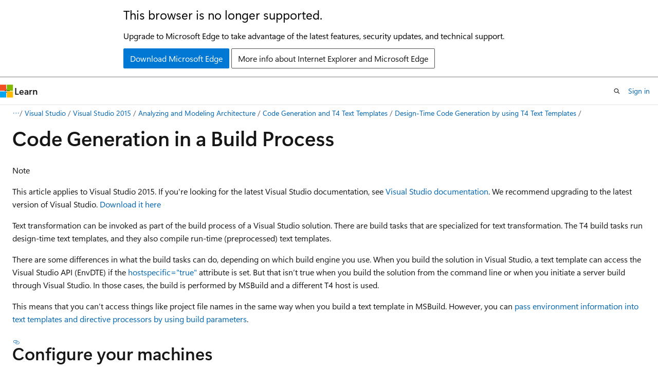

--- FILE ---
content_type: text/html
request_url: https://learn.microsoft.com/en-us/previous-versions/visualstudio/visual-studio-2015/modeling/code-generation-in-a-build-process?view=vs-2015&redirectedfrom=MSDN
body_size: 48574
content:
 <!DOCTYPE html>
		<html
			class="layout layout-holy-grail   show-table-of-contents conceptual show-breadcrumb default-focus"
			lang="en-us"
			dir="ltr"
			data-authenticated="false"
			data-auth-status-determined="false"
			data-target="docs"
			x-ms-format-detection="none"
		>
			
		<head>
			<title>Code Generation in a Build Process - Visual Studio 2015 | Microsoft Learn</title>
			<meta charset="utf-8" />
			<meta name="viewport" content="width=device-width, initial-scale=1.0" />
			<meta name="color-scheme" content="light dark" />

			
			<link rel="canonical" href="https://learn.microsoft.com/en-us/previous-versions/visualstudio/visual-studio-2015/modeling/code-generation-in-a-build-process?view=vs-2015" /> 

			<!-- Non-customizable open graph and sharing-related metadata -->
			<meta name="twitter:card" content="summary_large_image" />
			<meta name="twitter:site" content="@MicrosoftLearn" />
			<meta property="og:type" content="website" />
			<meta property="og:image:alt" content="Microsoft Learn" />
			<meta property="og:image" content="https://learn.microsoft.com/en-us/media/open-graph-image.png" />
			<!-- Page specific open graph and sharing-related metadata -->
			<meta property="og:title" content="Code Generation in a Build Process - Visual Studio 2015" />
			<meta property="og:url" content="https://learn.microsoft.com/en-us/previous-versions/visualstudio/visual-studio-2015/modeling/code-generation-in-a-build-process?view=vs-2015" />
			
			<meta name="platform_id" content="34e4e8ac-14b5-a2f3-f039-456f2a949dfc" /> 
			<meta name="locale" content="en-us" />
			 <meta name="adobe-target" content="true" /> 
			<meta name="uhfHeaderId" content="MSDocsHeader-Archive" />

			<meta name="page_type" content="conceptual" />

			<!--page specific meta tags-->
			

			<!-- custom meta tags -->
			
		<meta name="ms.service" content="visual-studio-windows" />
	
		<meta name="feedback_system" content="None" />
	
		<meta name="breadcrumb_path" content="/previous-versions/visualstudio/visual-studio-2015/_breadcrumb/vs-docs-archive/toc.json" />
	
		<meta name="manager" content="mijacobs" />
	
		<meta name="author" content="mijacobs" />
	
		<meta name="ms.author" content="mijacobs" />
	
		<meta name="ms.date" content="2016-11-15T00:00:00Z" />
	
		<meta name="ms.topic" content="conceptual" />
	
		<meta name="audience" content="developer" />
	
		<meta name="toc_preview" content="true" />
	
		<meta name="is_archived" content="true" />
	
		<meta name="is_retired" content="false" />
	
		<meta name="ROBOTS" content="NOINDEX,NOFOLLOW" />
	
		<meta name="docs_archive" content="tool" />
	
		<meta name="archive_url" content="/previous-versions/visualstudio" />
	
		<meta name="recommendations" content="true" />
	
		<meta name="feedback_help_link_url" content="https://developercommunity.microsoft.com/VisualStudio" />
	
		<meta name="feedback_help_link_type" content="ask-the-community" />
	
		<meta name="ms.subservice" content="modeling" />
	
		<meta name="replace_monikers" content="vs-2015" />
	
		<meta name="tilde_path" content="vs-2015" />
	
		<meta name="ms.assetid" content="4da43429-2a11-4d7e-b2e0-9e4af7033b5a" />
	
		<meta name="caps.latest.revision" content="30" />
	
		<meta name="document_id" content="974f96b2-ecca-b569-4136-ac9a1dac7925" />
	
		<meta name="document_version_independent_id" content="9e446708-6091-aef6-abb5-d0d34b885a0e" />
	
		<meta name="updated_at" content="2024-07-15T23:42:00Z" />
	
		<meta name="original_content_git_url" content="https://github.com/MicrosoftDocs/visualstudio-docs-archive-pr/blob/live/Docs/vs-2015/modeling/code-generation-in-a-build-process.md" />
	
		<meta name="gitcommit" content="https://github.com/MicrosoftDocs/visualstudio-docs-archive-pr/blob/a8913ddf3e278c93c07d7816533cd084b9d1f3ac/Docs/vs-2015/modeling/code-generation-in-a-build-process.md" />
	
		<meta name="git_commit_id" content="a8913ddf3e278c93c07d7816533cd084b9d1f3ac" />
	
		<meta name="monikers" content="vs-2015" />
	
		<meta name="default_moniker" content="vs-2015" />
	
		<meta name="site_name" content="Docs" />
	
		<meta name="depot_name" content="MSDN.vs-docs-archive" />
	
		<meta name="schema" content="Conceptual" />
	
		<meta name="toc_rel" content="toc.json" />
	
		<meta name="feedback_product_url" content="" />
	
		<meta name="word_count" content="1285" />
	
		<meta name="config_moniker_range" content="vs-2015" />
	
		<meta name="asset_id" content="visual-studio-2015/modeling/code-generation-in-a-build-process" />
	
		<meta name="moniker_range_name" content="10b45e2d299e7814b5315ffac81c4afa" />
	
		<meta name="item_type" content="Content" />
	
		<meta name="source_path" content="Docs/vs-2015/modeling/code-generation-in-a-build-process.md" />
	
		<meta name="previous_tlsh_hash" content="64AC28F1740E5D215BC60D6A319A7A1022F0D90A6DB52E8D1239399185CC3D173F68ECA6D92FE948833083511289A2DD5FC5FB39D7BD4BB15AFF64EC861A3257B1882FE2D3" />
	
		<meta name="github_feedback_content_git_url" content="https://github.com/MicrosoftDocs/visualstudio-docs-archive-pr/blob/live/Docs/vs-2015/modeling/code-generation-in-a-build-process.md" />
	 

			<!-- assets and js globals -->
			
			<link rel="stylesheet" href="/static/assets/0.4.03298.7395-d35a3215/styles/site-ltr.css" />
			
			<link rel="preconnect" href="//mscom.demdex.net" crossorigin />
						<link rel="dns-prefetch" href="//target.microsoft.com" />
						<link rel="dns-prefetch" href="//microsoftmscompoc.tt.omtrdc.net" />
						<link
							rel="preload"
							as="script"
							href="/static/third-party/adobe-target/at-js/2.9.0/at.js"
							integrity="sha384-l4AKhsU8cUWSht4SaJU5JWcHEWh1m4UTqL08s6b/hqBLAeIDxTNl+AMSxTLx6YMI"
							crossorigin="anonymous"
							id="adobe-target-script"
							type="application/javascript"
						/>
			<script src="https://wcpstatic.microsoft.com/mscc/lib/v2/wcp-consent.js"></script>
			<script src="https://js.monitor.azure.com/scripts/c/ms.jsll-4.min.js"></script>
			<script src="/_themes/docs.theme/master/en-us/_themes/global/deprecation.js"></script>

			<!-- msdocs global object -->
			<script id="msdocs-script">
		var msDocs = {
  "environment": {
    "accessLevel": "online",
    "azurePortalHostname": "portal.azure.com",
    "reviewFeatures": false,
    "supportLevel": "production",
    "systemContent": true,
    "siteName": "learn",
    "legacyHosting": false
  },
  "data": {
    "contentLocale": "en-us",
    "contentDir": "ltr",
    "userLocale": "en-us",
    "userDir": "ltr",
    "pageTemplate": "Conceptual",
    "brand": "",
    "context": {},
    "standardFeedback": false,
    "showFeedbackReport": false,
    "feedbackHelpLinkType": "ask-the-community",
    "feedbackHelpLinkUrl": "https://developercommunity.microsoft.com/VisualStudio",
    "feedbackSystem": "None",
    "feedbackGitHubRepo": "",
    "feedbackProductUrl": "",
    "extendBreadcrumb": true,
    "isEditDisplayable": false,
    "isPrivateUnauthorized": false,
    "hideViewSource": false,
    "isPermissioned": false,
    "hasRecommendations": false,
    "contributors": [
      {
        "name": "mijacobs",
        "url": "https://github.com/mijacobs"
      },
      {
        "name": "ghogen",
        "url": "https://github.com/ghogen"
      },
      {
        "name": "jesong",
        "url": "https://github.com/jesong"
      }
    ],
    "defaultDevLang": "csharp"
  },
  "functions": {}
};;
	</script>

			<!-- base scripts, msdocs global should be before this -->
			<script src="/static/assets/0.4.03298.7395-d35a3215/scripts/en-us/index-docs.js"></script>
			

			<!-- json-ld -->
			
		</head>
	
			<body
				id="body"
				data-bi-name="body"
				class="layout-body "
				lang="en-us"
				dir="ltr"
			>
				<header class="layout-body-header">
		<div class="header-holder has-default-focus">
			
		<a
			href="#main"
			
			style="z-index: 1070"
			class="outline-color-text visually-hidden-until-focused position-fixed inner-focus focus-visible top-0 left-0 right-0 padding-xs text-align-center background-color-body"
			
		>
			Skip to main content
		</a>
	
		<a
			href="#"
			data-skip-to-ask-learn
			style="z-index: 1070"
			class="outline-color-text visually-hidden-until-focused position-fixed inner-focus focus-visible top-0 left-0 right-0 padding-xs text-align-center background-color-body"
			hidden
		>
			Skip to Ask Learn chat experience
		</a>
	

			<div hidden id="cookie-consent-holder" data-test-id="cookie-consent-container"></div>
			<!-- Unsupported browser warning -->
			<div
				id="unsupported-browser"
				style="background-color: white; color: black; padding: 16px; border-bottom: 1px solid grey;"
				hidden
			>
				<div style="max-width: 800px; margin: 0 auto;">
					<p style="font-size: 24px">This browser is no longer supported.</p>
					<p style="font-size: 16px; margin-top: 16px;">
						Upgrade to Microsoft Edge to take advantage of the latest features, security updates, and technical support.
					</p>
					<div style="margin-top: 12px;">
						<a
							href="https://go.microsoft.com/fwlink/p/?LinkID=2092881 "
							style="background-color: #0078d4; border: 1px solid #0078d4; color: white; padding: 6px 12px; border-radius: 2px; display: inline-block;"
						>
							Download Microsoft Edge
						</a>
						<a
							href="https://learn.microsoft.com/en-us/lifecycle/faq/internet-explorer-microsoft-edge"
							style="background-color: white; padding: 6px 12px; border: 1px solid #505050; color: #171717; border-radius: 2px; display: inline-block;"
						>
							More info about Internet Explorer and Microsoft Edge
						</a>
					</div>
				</div>
			</div>
			<!-- site header -->
			<header
				id="ms--site-header"
				data-test-id="site-header-wrapper"
				role="banner"
				itemscope="itemscope"
				itemtype="http://schema.org/Organization"
			>
				<div
					id="ms--mobile-nav"
					class="site-header display-none-tablet padding-inline-none gap-none"
					data-bi-name="mobile-header"
					data-test-id="mobile-header"
				></div>
				<div
					id="ms--primary-nav"
					class="site-header display-none display-flex-tablet"
					data-bi-name="L1-header"
					data-test-id="primary-header"
				></div>
				<div
					id="ms--secondary-nav"
					class="site-header display-none display-flex-tablet"
					data-bi-name="L2-header"
					data-test-id="secondary-header"
					
				></div>
			</header>
			
		<!-- banner -->
		<div data-banner>
			<div id="disclaimer-holder"></div>
			
		</div>
		<!-- banner end -->
	
		</div>
	</header>
				 <section
					id="layout-body-menu"
					class="layout-body-menu display-flex"
					data-bi-name="menu"
			  >
					
		<div
			id="left-container"
			class="left-container display-none display-block-tablet padding-inline-sm padding-bottom-sm width-full"
			data-toc-container="true"
		>
			<!-- Regular TOC content (default) -->
			<div id="ms--toc-content" class="height-full">
				<nav
					id="affixed-left-container"
					class="margin-top-sm-tablet position-sticky display-flex flex-direction-column"
					aria-label="Primary"
					data-bi-name="left-toc"
					role="navigation"
				></nav>
			</div>
			<!-- Collapsible TOC content (hidden by default) -->
			<div id="ms--toc-content-collapsible" class="height-full" hidden>
				<nav
					id="affixed-left-container"
					class="margin-top-sm-tablet position-sticky display-flex flex-direction-column"
					aria-label="Primary"
					data-bi-name="left-toc"
					role="navigation"
				>
					<div
						id="ms--collapsible-toc-header"
						class="display-flex justify-content-flex-end margin-bottom-xxs"
					>
						<button
							type="button"
							class="button button-clear inner-focus"
							data-collapsible-toc-toggle
							aria-expanded="true"
							aria-controls="ms--collapsible-toc-content"
							aria-label="Table of contents"
						>
							<span class="icon font-size-h4" aria-hidden="true">
								<span class="docon docon-panel-left-contract"></span>
							</span>
						</button>
					</div>
				</nav>
			</div>
		</div>
	
			  </section>

				<main
					id="main"
					role="main"
					class="layout-body-main "
					data-bi-name="content"
					lang="en-us"
					dir="ltr"
				>
					
			<div
		id="ms--content-header"
		class="content-header default-focus border-bottom-none"
		data-bi-name="content-header"
	>
		<div class="content-header-controls margin-xxs margin-inline-sm-tablet">
			<button
				type="button"
				class="contents-button button button-sm margin-right-xxs"
				data-bi-name="contents-expand"
				aria-haspopup="true"
				data-contents-button
			>
				<span class="icon" aria-hidden="true"><span class="docon docon-menu"></span></span>
				<span class="contents-expand-title"> Table of contents </span>
			</button>
			<button
				type="button"
				class="ap-collapse-behavior ap-expanded button button-sm"
				data-bi-name="ap-collapse"
				aria-controls="action-panel"
			>
				<span class="icon" aria-hidden="true"><span class="docon docon-exit-mode"></span></span>
				<span>Exit editor mode</span>
			</button>
		</div>
	</div>
			<div data-main-column class="padding-sm padding-top-none padding-top-sm-tablet">
				<div>
					
		<div id="article-header" class="background-color-body margin-bottom-xs display-none-print">
			<div class="display-flex align-items-center justify-content-space-between">
				
		<details
			id="article-header-breadcrumbs-overflow-popover"
			class="popover"
			data-for="article-header-breadcrumbs"
		>
			<summary
				class="button button-clear button-primary button-sm inner-focus"
				aria-label="All breadcrumbs"
			>
				<span class="icon">
					<span class="docon docon-more"></span>
				</span>
			</summary>
			<div id="article-header-breadcrumbs-overflow" class="popover-content padding-none"></div>
		</details>

		<bread-crumbs
			id="article-header-breadcrumbs"
			role="group"
			aria-label="Breadcrumbs"
			data-test-id="article-header-breadcrumbs"
			class="overflow-hidden flex-grow-1 margin-right-sm margin-right-md-tablet margin-right-lg-desktop margin-left-negative-xxs padding-left-xxs"
		></bread-crumbs>
	 
		<div
			id="article-header-page-actions"
			class="opacity-none margin-left-auto display-flex flex-wrap-no-wrap align-items-stretch"
		>
			
		<button
			class="button button-sm border-none inner-focus display-none-tablet flex-shrink-0 "
			data-bi-name="ask-learn-assistant-entry"
			data-test-id="ask-learn-assistant-modal-entry-mobile"
			data-ask-learn-modal-entry
			
			type="button"
			style="min-width: max-content;"
			aria-expanded="false"
			aria-label="Ask Learn"
			hidden
		>
			<span class="icon font-size-lg" aria-hidden="true">
				<span class="docon docon-chat-sparkle-fill gradient-ask-learn-logo"></span>
			</span>
		</button>
		<button
			class="button button-sm display-none display-inline-flex-tablet display-none-desktop flex-shrink-0 margin-right-xxs border-color-ask-learn "
			data-bi-name="ask-learn-assistant-entry"
			
			data-test-id="ask-learn-assistant-modal-entry-tablet"
			data-ask-learn-modal-entry
			type="button"
			style="min-width: max-content;"
			aria-expanded="false"
			hidden
		>
			<span class="icon font-size-lg" aria-hidden="true">
				<span class="docon docon-chat-sparkle-fill gradient-ask-learn-logo"></span>
			</span>
			<span>Ask Learn</span>
		</button>
		<button
			class="button button-sm display-none flex-shrink-0 display-inline-flex-desktop margin-right-xxs border-color-ask-learn "
			data-bi-name="ask-learn-assistant-entry"
			
			data-test-id="ask-learn-assistant-flyout-entry"
			data-ask-learn-flyout-entry
			data-flyout-button="toggle"
			type="button"
			style="min-width: max-content;"
			aria-expanded="false"
			aria-controls="ask-learn-flyout"
			hidden
		>
			<span class="icon font-size-lg" aria-hidden="true">
				<span class="docon docon-chat-sparkle-fill gradient-ask-learn-logo"></span>
			</span>
			<span>Ask Learn</span>
		</button>
	 
		<button
			type="button"
			id="ms--focus-mode-button"
			data-focus-mode
			data-bi-name="focus-mode-entry"
			class="button button-sm flex-shrink-0 margin-right-xxs display-none display-inline-flex-desktop"
		>
			<span class="icon font-size-lg" aria-hidden="true">
				<span class="docon docon-glasses"></span>
			</span>
			<span>Focus mode</span>
		</button>
	 

			<details class="popover popover-right" id="article-header-page-actions-overflow">
				<summary
					class="justify-content-flex-start button button-clear button-sm button-primary inner-focus"
					aria-label="More actions"
					title="More actions"
				>
					<span class="icon" aria-hidden="true">
						<span class="docon docon-more-vertical"></span>
					</span>
				</summary>
				<div class="popover-content">
					
		<button
			data-page-action-item="overflow-mobile"
			type="button"
			class="button-block button-sm inner-focus button button-clear display-none-tablet justify-content-flex-start text-align-left"
			data-bi-name="contents-expand"
			data-contents-button
			data-popover-close
		>
			<span class="icon">
				<span class="docon docon-editor-list-bullet" aria-hidden="true"></span>
			</span>
			<span class="contents-expand-title">Table of contents</span>
		</button>
	 
		<a
			id="lang-link-overflow"
			class="button-sm inner-focus button button-clear button-block justify-content-flex-start text-align-left"
			data-bi-name="language-toggle"
			data-page-action-item="overflow-all"
			data-check-hidden="true"
			data-read-in-link
			href="#"
			hidden
		>
			<span class="icon" aria-hidden="true" data-read-in-link-icon>
				<span class="docon docon-locale-globe"></span>
			</span>
			<span data-read-in-link-text>Read in English</span>
		</a>
	 
		<button
			type="button"
			class="collection button button-clear button-sm button-block justify-content-flex-start text-align-left inner-focus"
			data-list-type="collection"
			data-bi-name="collection"
			data-page-action-item="overflow-all"
			data-check-hidden="true"
			data-popover-close
		>
			<span class="icon" aria-hidden="true">
				<span class="docon docon-circle-addition"></span>
			</span>
			<span class="collection-status">Add</span>
		</button>
	
					
		<button
			type="button"
			class="collection button button-block button-clear button-sm justify-content-flex-start text-align-left inner-focus"
			data-list-type="plan"
			data-bi-name="plan"
			data-page-action-item="overflow-all"
			data-check-hidden="true"
			data-popover-close
			hidden
		>
			<span class="icon" aria-hidden="true">
				<span class="docon docon-circle-addition"></span>
			</span>
			<span class="plan-status">Add to plan</span>
		</button>
	  
					
		<hr class="margin-block-xxs" />
		<h4 class="font-size-sm padding-left-xxs">Share via</h4>
		
					<a
						class="button button-clear button-sm inner-focus button-block justify-content-flex-start text-align-left text-decoration-none share-facebook"
						data-bi-name="facebook"
						data-page-action-item="overflow-all"
						href="#"
					>
						<span class="icon color-primary" aria-hidden="true">
							<span class="docon docon-facebook-share"></span>
						</span>
						<span>Facebook</span>
					</a>

					<a
						href="#"
						class="button button-clear button-sm inner-focus button-block justify-content-flex-start text-align-left text-decoration-none share-twitter"
						data-bi-name="twitter"
						data-page-action-item="overflow-all"
					>
						<span class="icon color-text" aria-hidden="true">
							<span class="docon docon-xlogo-share"></span>
						</span>
						<span>x.com</span>
					</a>

					<a
						href="#"
						class="button button-clear button-sm inner-focus button-block justify-content-flex-start text-align-left text-decoration-none share-linkedin"
						data-bi-name="linkedin"
						data-page-action-item="overflow-all"
					>
						<span class="icon color-primary" aria-hidden="true">
							<span class="docon docon-linked-in-logo"></span>
						</span>
						<span>LinkedIn</span>
					</a>
					<a
						href="#"
						class="button button-clear button-sm inner-focus button-block justify-content-flex-start text-align-left text-decoration-none share-email"
						data-bi-name="email"
						data-page-action-item="overflow-all"
					>
						<span class="icon color-primary" aria-hidden="true">
							<span class="docon docon-mail-message"></span>
						</span>
						<span>Email</span>
					</a>
			  
	 
		<hr class="margin-block-xxs" />
		<button
			class="button button-block button-clear button-sm justify-content-flex-start text-align-left inner-focus"
			type="button"
			data-bi-name="print"
			data-page-action-item="overflow-all"
			data-popover-close
			data-print-page
			data-check-hidden="true"
		>
			<span class="icon color-primary" aria-hidden="true">
				<span class="docon docon-print"></span>
			</span>
			<span>Print</span>
		</button>
	
				</div>
			</details>
		</div>
	
			</div>
		</div>
	  
		<!-- privateUnauthorizedTemplate is hidden by default -->
		<div unauthorized-private-section data-bi-name="permission-content-unauthorized-private" hidden>
			<hr class="hr margin-top-xs margin-bottom-sm" />
			<div class="notification notification-info">
				<div class="notification-content">
					<p class="margin-top-none notification-title">
						<span class="icon">
							<span class="docon docon-exclamation-circle-solid" aria-hidden="true"></span>
						</span>
						<span>Note</span>
					</p>
					<p class="margin-top-none authentication-determined not-authenticated">
						Access to this page requires authorization. You can try <a class="docs-sign-in" href="#" data-bi-name="permission-content-sign-in">signing in</a> or <a  class="docs-change-directory" data-bi-name="permisson-content-change-directory">changing directories</a>.
					</p>
					<p class="margin-top-none authentication-determined authenticated">
						Access to this page requires authorization. You can try <a class="docs-change-directory" data-bi-name="permisson-content-change-directory">changing directories</a>.
					</p>
				</div>
			</div>
		</div>
	
					<div class="content"><h1 id="code-generation-in-a-build-process">Code Generation in a Build Process</h1></div>
					
		<div
			id="article-metadata"
			data-bi-name="article-metadata"
			data-test-id="article-metadata"
			class="page-metadata-container display-flex gap-xxs justify-content-space-between align-items-center flex-wrap-wrap"
		>
			 
				<div
					id="user-feedback"
					class="margin-block-xxs display-none display-none-print"
					hidden
					data-hide-on-archived
				>
					
		<button
			id="user-feedback-button"
			data-test-id="conceptual-feedback-button"
			class="button button-sm button-clear button-primary display-none"
			type="button"
			data-bi-name="user-feedback-button"
			data-user-feedback-button
			hidden
		>
			<span class="icon" aria-hidden="true">
				<span class="docon docon-like"></span>
			</span>
			<span>Feedback</span>
		</button>
	
				</div>
		  
		</div>
	 
		<div data-id="ai-summary" hidden>
			<div id="ms--ai-summary-cta" class="margin-top-xs display-flex align-items-center">
				<span class="icon" aria-hidden="true">
					<span class="docon docon-sparkle-fill gradient-text-vivid"></span>
				</span>
				<button
					id="ms--ai-summary"
					type="button"
					class="tag tag-sm tag-suggestion margin-left-xxs"
					data-test-id="ai-summary-cta"
					data-bi-name="ai-summary-cta"
					data-an="ai-summary"
				>
					<span class="ai-summary-cta-text">
						Summarize this article for me
					</span>
				</button>
			</div>
			<!-- Slot where the client will render the summary card after the user clicks the CTA -->
			<div id="ms--ai-summary-header" class="margin-top-xs"></div>
		</div>
	 
		<nav
			id="center-doc-outline"
			class="doc-outline is-hidden-desktop display-none-print margin-bottom-sm"
			data-bi-name="intopic toc"
			aria-label="In this article"
		>
			<h2 id="ms--in-this-article" class="title is-6 margin-block-xs">
				In this article
			</h2>
		</nav>
	
					<div class="content"><div class="NOTE">
<p>Note</p>
<p>This article applies to Visual Studio 2015. If you're looking for the latest Visual Studio documentation, see <a href="/en-us/visualstudio/windows" data-linktype="absolute-path">Visual Studio documentation</a>. We recommend upgrading to the latest version of Visual Studio. <a href="https://visualstudio.microsoft.com/downloads" data-linktype="external">Download it here</a></p>
</div>
<p>Text transformation can be invoked as part of the build process of a Visual Studio solution. There are build tasks that are specialized for text transformation. The T4 build tasks run design-time text templates, and they also compile run-time (preprocessed) text templates.</p>
<p>There are some differences in what the build tasks can do, depending on which build engine you use. When you build the solution in Visual Studio, a text template can access the Visual Studio API (EnvDTE) if the <a href="t4-template-directive?view=vs-2015" data-linktype="relative-path">hostspecific="true"</a> attribute is set. But that isn’t true when you build the solution from the command line or when you initiate a server build through Visual Studio. In those cases, the build is performed by MSBuild and a different T4 host is used.</p>
<p>This means that you can’t access things like project file names in the same way when you build a text template in MSBuild. However, you can <a href="#parameters" data-linktype="self-bookmark">pass environment information into text templates and directive processors by using build parameters</a>.</p>
<h2 id="buildserver"> Configure your machines</h2>
<p>To enable build tasks on your development computer, install <a href="https://www.microsoft.com/download/details.aspx?id=48148" data-linktype="external">Modeling SDK for Visual Studio</a>.</p>
<p>If <a href="https://msdn.microsoft.com/library/788443c3-0547-452e-959c-4805573813a9" data-linktype="external">your build server</a> runs on a computer on which Visual Studio is not installed, copy the following files to the build computer from your development machine. Substitute the most recent version numbers for ‘*’.</p>
<ul>
<li><p>$(ProgramFiles)\MSBuild\Microsoft\VisualStudio\v*.0\TextTemplating</p>
<ul>
<li><p>Microsoft.VisualStudio.TextTemplating.Sdk.Host.*.0.dll</p>
</li>
<li><p>Microsoft.TextTemplating.Build.Tasks.dll</p>
</li>
<li><p>Microsoft.TextTemplating.targets</p>
</li>
</ul>
</li>
<li><p>$(ProgramFiles)\Microsoft Visual Studio *.0\VSSDK\VisualStudioIntegration\Common\Assemblies\v4.0</p>
<ul>
<li><p>Microsoft.VisualStudio.TextTemplating.*.0.dll</p>
</li>
<li><p>Microsoft.VisualStudio.TextTemplating.Interfaces.*.0.dll (several files)</p>
</li>
<li><p>Microsoft.VisualStudio.TextTemplating.VSHost.*.0.dll</p>
</li>
</ul>
</li>
<li><p>$(ProgramFiles)\Microsoft Visual Studio *.0\Common7\IDE\PublicAssemblies\</p>
<ul>
<li>Microsoft.VisualStudio.TextTemplating.Modeling.*.0.dll</li>
</ul>
</li>
</ul>
<h2 id="to-edit-the-project-file">To edit the project file</h2>
<p>You’ll have to edit your project file to configure some of the features in MSBuild.</p>
<p>In solution explorer, choose <strong>Unload</strong> from the context menu of your project. That allows you to edit the .csproj or .vbproj file in the XML editor.</p>
<p>When you’ve finished editing, choose <strong>Reload</strong>.</p>
<h2 id="import-the-text-transformation-targets">Import the Text Transformation Targets</h2>
<p>In the .vbproj or .csproj file, find a line like this:</p>
<p><code>&lt;Import Project="$(MSBuildToolsPath)\Microsoft.CSharp.targets" /&gt;</code></p>
<p>- or -</p>
<p><code>&lt;Import Project="$(MSBuildToolsPath)\Microsoft.VisualBasic.targets" /&gt;</code></p>
<p>After that line, insert the Text Templating import:</p>
<pre><code class="lang-xml">&lt;!-- Optionally make the import portable across VS versions --&gt;
  &lt;PropertyGroup&gt;
    &lt;!-- Get the Visual Studio version – defaults to 10: --&gt;
    &lt;VisualStudioVersion Condition="'$(VisualStudioVersion)' == ''"&gt;10.0&lt;/VisualStudioVersion&gt;
    &lt;!-- Keep the next element all on one line: --&gt;
    &lt;VSToolsPath Condition="'$(VSToolsPath)' == ''"&gt;$(MSBuildExtensionsPath32)\Microsoft\VisualStudio\v$(VisualStudioVersion)&lt;/VSToolsPath&gt;
  &lt;/PropertyGroup&gt;

&lt;!-- This is the important line: --&gt;
  &lt;Import Project="$(VSToolsPath)\TextTemplating\Microsoft.TextTemplating.targets" /&gt;
</code></pre>
<h2 id="transforming-templates-in-a-build">Transforming templates in a build</h2>
<p>There are some properties that you can insert into your project file to control the transformation task:</p>
<ul>
<li><p>Run the Transform task at the start of every build:</p>
<pre><code class="lang-xml">&lt;PropertyGroup&gt;
    &lt;TransformOnBuild&gt;true&lt;/TransformOnBuild&gt;
&lt;/PropertyGroup&gt;
</code></pre>
</li>
<li><p>Overwrite files that are read-only, for example because they are not checked out:</p>
<pre><code class="lang-xml">&lt;PropertyGroup&gt;
    &lt;OverwriteReadOnlyOutputFiles&gt;true&lt;/OverwriteReadOnlyOutputFiles&gt;
&lt;/PropertyGroup&gt;
</code></pre>
</li>
<li><p>Transform every template every time:</p>
<pre><code class="lang-xml">&lt;PropertyGroup&gt;
    &lt;TransformOutOfDateOnly&gt;false&lt;/TransformOutOfDateOnly&gt;
&lt;/PropertyGroup&gt;
</code></pre>
<p>By default, the T4 MSBuild task regenerates an output file if it is older than its template file, or any files that are included, or any files that have previously been read by the template or by a directive processor that it uses. Notice that this is a much more powerful dependency test than is used by the Transform All Templates command in Visual Studio, which only compares the dates of the template and output file.</p>
</li>
</ul>
<p>To perform just the text transformations in your project, invoke the TransformAll task:</p>
<p><code>msbuild myProject.csproj /t:TransformAll</code></p>
<p>To transform a specific text template:</p>
<p><code>msbuild myProject.csproj /t:Transform /p:TransformFile="Template1.tt"</code></p>
<p>You can use wildcards in TransformFile:</p>
<p><code>msbuild dsl.csproj /t:Transform /p:TransformFile="GeneratedCode\**\*.tt"</code></p>
<h2 id="source-control">Source Control</h2>
<p>There is no specific built-in integration with a source control system. However, you can add your own extensions, for example to check out and check in a generated file.By default, the text transform task avoids overwriting a file that is marked as read- only, and when such a file is encountered, an error is logged in the Visual Studio error list, and the task fails.</p>
<p>To specify that read-only files should be overwritten, insert this property:</p>
<p><code>&lt;OverwriteReadOnlyOutputFiles&gt;true&lt;/OverwriteReadOnlyOutputFiles&gt;</code></p>
<p>Unless you customize the postprocessing step, a warning will be logged in the error list when a file is overwritten.</p>
<h2 id="customizing-the-build-process">Customizing the build process</h2>
<p>Text transformation happens before other tasks in the build process. You can define tasks that are invoked before and after transformation, by setting the properties <code>$(BeforeTransform)</code> and <code>$(AfterTransform)</code>:</p>
<pre><code class="lang-xml">&lt;PropertyGroup&gt;
    &lt;BeforeTransform&gt;CustomPreTransform&lt;/BeforeTransform&gt;
    &lt;AfterTransform&gt;CustomPostTransform&lt;/AfterTransform&gt;
  &lt;/PropertyGroup&gt;
  &lt;Target Name="CustomPreTransform"&gt;
    &lt;Message Text="In CustomPreTransform..." Importance="High" /&gt;
  &lt;/Target&gt;
  &lt;Target Name="CustomPostTransform"&gt;
    &lt;Message Text="In CustomPostTransform..." Importance="High" /&gt;
  &lt;/Target&gt;
</code></pre>
<p>In <code>AfterTransform</code>, you can reference lists of files:</p>
<ul>
<li><p>GeneratedFiles - a list of files written by the process. For those files that overwrote existing read-only files, %(GeneratedFiles.ReadOnlyFileOverwritten) will be true. These files can be checked out of source control.</p>
</li>
<li><p>NonGeneratedFiles - a list of read-only files that were not overwritten.</p>
<p>For example, you define a task to check out GeneratedFiles.</p>
</li>
</ul>
<h2 id="outputfilepath-and-outputfilename">OutputFilePath and OutputFileName</h2>
<p>These properties are used only by MSBuild. They do not affect code generation in Visual Studio. They redirect the generated output file to a different folder or file. The target folder must already exist.</p>
<pre><code class="lang-xml">&lt;ItemGroup&gt;
  &lt;None Include="MyTemplate.tt"&gt;
    &lt;Generator&gt;TextTemplatingFileGenerator&lt;/Generator&gt;
    &lt;OutputFilePath&gt;MyFolder&lt;/OutputFilePath&gt;
    &lt;LastGenOutput&gt;MyTemplate.cs&lt;/LastGenOutput&gt;
  &lt;/None&gt;
&lt;/ItemGroup&gt;
</code></pre>
<p>A useful folder to redirect to is <code>$(IntermediateOutputPath).</code></p>
<p>If you specify and output filename, it will take precedence over the extension specified in the output directive in the templates.</p>
<pre><code class="lang-xml">&lt;ItemGroup&gt;
  &lt;None Include="MyTemplate.tt"&gt;
    &lt;Generator&gt;TextTemplatingFileGenerator&lt;/Generator&gt;
    &lt;OutputFileName&gt;MyOutputFileName.cs&lt;/OutputFileName&gt;
    &lt;LastGenOutput&gt;MyTemplate.cs&lt;/LastGenOutput&gt;
  &lt;/None&gt;
&lt;/ItemGroup&gt;
</code></pre>
<p>Specifying an OutputFileName or OutputFilePath isn’t recommended if you are also transforming templates inside VS using Transform All, or running the single file generator. You will end up with different file paths depending on how you triggered the transformation. This can be very confusing.</p>
<h2 id="adding-reference-and-include-paths">Adding reference and include paths</h2>
<p>The host has a default set of paths where it searches for assemblies referenced in templates. To add to this set:</p>
<pre><code>&lt;ItemGroup&gt;
    &lt;T4ReferencePath Include="$(VsIdePath)PublicAssemblies\" /&gt;
    &lt;!-- Add more T4ReferencePath items here --&gt;
&lt;/ItemGroup&gt;
</code></pre>
<p>To set the folders that will be searched for include files, provide a semicolon-separated list. Usually you add to the existing folder list.</p>
<pre><code>&lt;PropertyGroup&gt;
    &lt;IncludeFolders&gt;
$(IncludeFolders);$(MSBuildProjectDirectory)\Include;AnotherFolder;And\Another&lt;/IncludeFolders&gt;
&lt;/PropertyGroup&gt;
</code></pre>
<h2 id="parameters"> Pass build context data into the templates</h2>
<p>You can set parameter values in the project file. For example, you can pass build properties and <a href="../msbuild/how-to-use-environment-variables-in-a-build?view=vs-2015" data-linktype="relative-path">environment variables</a>:</p>
<pre><code class="lang-xml">&lt;ItemGroup&gt;
  &lt;T4ParameterValues Include="ProjectFolder"&gt;
    &lt;Value&gt;$(ProjectDir)&lt;/Value&gt;
    &lt;Visible&gt;false&lt;/Visible&gt;
  &lt;/T4ParameterValues&gt;
&lt;/ItemGroup&gt;
</code></pre>
<p>In a text template, set <code>hostspecific</code> in the template directive. Use the <a href="t4-parameter-directive?view=vs-2015" data-linktype="relative-path">parameter</a> directive to get values:</p>
<pre><code>&lt;#@template language="c#" hostspecific="true"#&gt;
&lt;#@ parameter type="System.String" name="ProjectFolder" #&gt;
The project folder is: &lt;#= ProjectFolder #&gt;
</code></pre>
<h2 id="msbuild"> Using project properties in assembly and include directives</h2>
<p>Visual Studio macros like $(SolutionDir) don’t work in MSBuild. You can use project properties instead.</p>
<p>Edit your .csproj or .vbproj file to define a project property. This example defines a property named <code>myLibFolder</code>:</p>
<pre><code class="lang-xml">&lt;!-- Define a project property, myLibFolder: --&gt;
&lt;PropertyGroup&gt;
    &lt;myLibFolder&gt;$(MSBuildProjectDirectory)\..\libs&lt;/myLibFolder&gt;
&lt;/PropertyGroup&gt;

&lt;!-- Tell the MSBuild T4 task to make the property available: --&gt;
&lt;ItemGroup&gt;
    &lt;T4ParameterValues Include="myLibFolder"&gt;
      &lt;Value&gt;$(myLibFolder)&lt;/Value&gt;
    &lt;/T4ParameterValues&gt;
  &lt;/ItemGroup&gt;
</code></pre>
<p>Now you can use your project property in assembly and include directives:</p>
<pre><code>&lt;#@ assembly name="$(myLibFolder)\MyLib.dll" #&gt;
&lt;#@ include file="$(myLibFolder)\MyIncludeFile.t4" #&gt;
</code></pre>
<p>These directives get values from T4parameterValues both in MSBuild and in Visual Studio hosts.</p>
<h2 id="q--a">Q &amp; A</h2>
<p><strong>Why would I want to transform templates in the build server? I already transformed templates in Visual Studio before I checked in my code.</strong></p>
<p>If you update an included file, or another file read by the template, Visual Studio doesn’t transform the file automatically. Transforming templates as part of the build makes sure that everything’s up to date.</p>
<p><strong>What other options are there for transforming text templates?</strong></p>
<ul>
<li><p>The <a href="generating-files-with-the-texttransform-utility?view=vs-2015" data-linktype="relative-path">TextTransform utility</a> can be used in command scripts. In most cases, it’s easier to use MSBuild.</p>
</li>
<li><p><a href="invoking-text-transformation-in-a-vs-extension?view=vs-2015" data-linktype="relative-path">Invoking Text Transformation in a VS Extension</a></p>
</li>
<li><p><a href="design-time-code-generation-by-using-t4-text-templates?view=vs-2015" data-linktype="relative-path">Design-time text templates</a> are transformed by Visual Studio.</p>
</li>
<li><p><a href="run-time-text-generation-with-t4-text-templates?view=vs-2015" data-linktype="relative-path">Run time text templates</a> are transformed at run time in your application.</p>
</li>
</ul>
<h2 id="read-more">Read more</h2>
<p>There is good guidance in the T4 MSbuild template, $(VSToolsPath)\TextTemplating\Microsoft.TextTemplating.targets</p>
<ul>
<li><a href="writing-a-t4-text-template?view=vs-2015" data-linktype="relative-path">Writing a T4 Text Template</a></li>
<li><a href="https://www.visualstudio.com/" data-linktype="external">Visual Studio Visualization and Modeling SDK</a></li>
<li><a href="https://github.com/olegsych/T4Toolbox" data-linktype="external">Oleg Sych: Understanding T4:MSBuild Integration</a></li>
</ul>
</div>
					
		<div
			id="ms--inline-notifications"
			class="margin-block-xs"
			data-bi-name="inline-notification"
		></div>
	 
		<div
			id="assertive-live-region"
			role="alert"
			aria-live="assertive"
			class="visually-hidden"
			aria-relevant="additions"
			aria-atomic="true"
		></div>
		<div
			id="polite-live-region"
			role="status"
			aria-live="polite"
			class="visually-hidden"
			aria-relevant="additions"
			aria-atomic="true"
		></div>
	
					
				</div>
				
		<div id="ms--additional-resources-mobile" class="display-none-print">
			<hr class="hr" hidden />
			<h2 id="ms--additional-resources-mobile-heading" class="title is-3" hidden>
				Additional resources
			</h2>
			 
		<section
			id="right-rail-training-mobile"
			class=""
			data-bi-name="learning-resource-card"
			hidden
		></section>
	 
		<section
			id="right-rail-events-mobile"
			class=""
			data-bi-name="events-card"
			hidden
		></section>
	 
		<section
			id="right-rail-qna-mobile"
			class="margin-top-xxs"
			data-bi-name="qna-link-card"
			hidden
		></section>
	
		</div>
	 
		<div
			id="article-metadata-footer"
			data-bi-name="article-metadata-footer"
			data-test-id="article-metadata-footer"
			class="page-metadata-container"
		>
			<hr class="hr" />
			<ul class="metadata page-metadata" data-bi-name="page info" lang="en-us" dir="ltr">
				<li class="visibility-hidden-visual-diff">
			<span class="badge badge-sm text-wrap-pretty">
				<span>Last updated on <local-time format="twoDigitNumeric"
		datetime="2016-11-15T00:00:00.000Z"
		data-article-date-source="ms.date"
		class="is-invisible"
	>
		2016-11-15
	</local-time></span>
			</span>
		</li>
			</ul>
		</div>
	
			</div>
			
		<div
			id="action-panel"
			role="region"
			aria-label="Action Panel"
			class="action-panel"
			tabindex="-1"
		></div>
	
		
				</main>
				<aside
					id="layout-body-aside"
					class="layout-body-aside "
					data-bi-name="aside"
			  >
					
		<div
			id="ms--additional-resources"
			class="right-container padding-sm display-none display-block-desktop height-full"
			data-bi-name="pageactions"
			role="complementary"
			aria-label="Additional resources"
		>
			<div id="affixed-right-container" data-bi-name="right-column">
				
		<nav
			id="side-doc-outline"
			class="doc-outline border-bottom padding-bottom-xs margin-bottom-xs"
			data-bi-name="intopic toc"
			aria-label="In this article"
		>
			<h3>In this article</h3>
		</nav>
	
				<!-- Feedback -->
				
			</div>
		</div>
	
			  </aside> <section
					id="layout-body-flyout"
					class="layout-body-flyout "
					data-bi-name="flyout"
			  >
					 <div
	class="height-full border-left background-color-body-medium"
	id="ask-learn-flyout"
></div>
			  </section> <div class="layout-body-footer " data-bi-name="layout-footer">
		<footer
			id="footer"
			data-test-id="footer"
			data-bi-name="footer"
			class="footer-layout has-padding has-default-focus border-top  uhf-container"
			role="contentinfo"
		>
			<div class="display-flex gap-xs flex-wrap-wrap is-full-height padding-right-lg-desktop">
				
		<a
			data-mscc-ic="false"
			href="#"
			data-bi-name="select-locale"
			class="locale-selector-link flex-shrink-0 button button-sm button-clear external-link-indicator"
			id=""
			title=""
			><span class="icon" aria-hidden="true"
				><span class="docon docon-world"></span></span
			><span class="local-selector-link-text">en-us</span></a
		>
	 <div class="ccpa-privacy-link" data-ccpa-privacy-link hidden>
		
		<a
			data-mscc-ic="false"
			href="https://aka.ms/yourcaliforniaprivacychoices"
			data-bi-name="your-privacy-choices"
			class="button button-sm button-clear flex-shrink-0 external-link-indicator"
			id=""
			title=""
			>
		<svg
			xmlns="http://www.w3.org/2000/svg"
			viewBox="0 0 30 14"
			xml:space="preserve"
			height="16"
			width="43"
			aria-hidden="true"
			focusable="false"
		>
			<path
				d="M7.4 12.8h6.8l3.1-11.6H7.4C4.2 1.2 1.6 3.8 1.6 7s2.6 5.8 5.8 5.8z"
				style="fill-rule:evenodd;clip-rule:evenodd;fill:#fff"
			></path>
			<path
				d="M22.6 0H7.4c-3.9 0-7 3.1-7 7s3.1 7 7 7h15.2c3.9 0 7-3.1 7-7s-3.2-7-7-7zm-21 7c0-3.2 2.6-5.8 5.8-5.8h9.9l-3.1 11.6H7.4c-3.2 0-5.8-2.6-5.8-5.8z"
				style="fill-rule:evenodd;clip-rule:evenodd;fill:#06f"
			></path>
			<path
				d="M24.6 4c.2.2.2.6 0 .8L22.5 7l2.2 2.2c.2.2.2.6 0 .8-.2.2-.6.2-.8 0l-2.2-2.2-2.2 2.2c-.2.2-.6.2-.8 0-.2-.2-.2-.6 0-.8L20.8 7l-2.2-2.2c-.2-.2-.2-.6 0-.8.2-.2.6-.2.8 0l2.2 2.2L23.8 4c.2-.2.6-.2.8 0z"
				style="fill:#fff"
			></path>
			<path
				d="M12.7 4.1c.2.2.3.6.1.8L8.6 9.8c-.1.1-.2.2-.3.2-.2.1-.5.1-.7-.1L5.4 7.7c-.2-.2-.2-.6 0-.8.2-.2.6-.2.8 0L8 8.6l3.8-4.5c.2-.2.6-.2.9 0z"
				style="fill:#06f"
			></path>
		</svg>
	
			<span>Your Privacy Choices</span></a
		>
	
	</div>
				<div class="flex-shrink-0">
		<div class="dropdown has-caret-up">
			<button
				data-test-id="theme-selector-button"
				class="dropdown-trigger button button-clear button-sm inner-focus theme-dropdown-trigger"
				aria-controls="{{ themeMenuId }}"
				aria-expanded="false"
				title="Theme"
				data-bi-name="theme"
			>
				<span class="icon">
					<span class="docon docon-sun" aria-hidden="true"></span>
				</span>
				<span>Theme</span>
				<span class="icon expanded-indicator" aria-hidden="true">
					<span class="docon docon-chevron-down-light"></span>
				</span>
			</button>
			<div class="dropdown-menu" id="{{ themeMenuId }}" role="menu">
				<ul class="theme-selector padding-xxs" data-test-id="theme-dropdown-menu">
					<li class="theme display-block">
						<button
							class="button button-clear button-sm theme-control button-block justify-content-flex-start text-align-left"
							data-theme-to="light"
						>
							<span class="theme-light margin-right-xxs">
								<span
									class="theme-selector-icon border display-inline-block has-body-background"
									aria-hidden="true"
								>
									<svg class="svg" xmlns="http://www.w3.org/2000/svg" viewBox="0 0 22 14">
										<rect width="22" height="14" class="has-fill-body-background" />
										<rect x="5" y="5" width="12" height="4" class="has-fill-secondary" />
										<rect x="5" y="2" width="2" height="1" class="has-fill-secondary" />
										<rect x="8" y="2" width="2" height="1" class="has-fill-secondary" />
										<rect x="11" y="2" width="3" height="1" class="has-fill-secondary" />
										<rect x="1" y="1" width="2" height="2" class="has-fill-secondary" />
										<rect x="5" y="10" width="7" height="2" rx="0.3" class="has-fill-primary" />
										<rect x="19" y="1" width="2" height="2" rx="1" class="has-fill-secondary" />
									</svg>
								</span>
							</span>
							<span role="menuitem"> Light </span>
						</button>
					</li>
					<li class="theme display-block">
						<button
							class="button button-clear button-sm theme-control button-block justify-content-flex-start text-align-left"
							data-theme-to="dark"
						>
							<span class="theme-dark margin-right-xxs">
								<span
									class="border theme-selector-icon display-inline-block has-body-background"
									aria-hidden="true"
								>
									<svg class="svg" xmlns="http://www.w3.org/2000/svg" viewBox="0 0 22 14">
										<rect width="22" height="14" class="has-fill-body-background" />
										<rect x="5" y="5" width="12" height="4" class="has-fill-secondary" />
										<rect x="5" y="2" width="2" height="1" class="has-fill-secondary" />
										<rect x="8" y="2" width="2" height="1" class="has-fill-secondary" />
										<rect x="11" y="2" width="3" height="1" class="has-fill-secondary" />
										<rect x="1" y="1" width="2" height="2" class="has-fill-secondary" />
										<rect x="5" y="10" width="7" height="2" rx="0.3" class="has-fill-primary" />
										<rect x="19" y="1" width="2" height="2" rx="1" class="has-fill-secondary" />
									</svg>
								</span>
							</span>
							<span role="menuitem"> Dark </span>
						</button>
					</li>
					<li class="theme display-block">
						<button
							class="button button-clear button-sm theme-control button-block justify-content-flex-start text-align-left"
							data-theme-to="high-contrast"
						>
							<span class="theme-high-contrast margin-right-xxs">
								<span
									class="border theme-selector-icon display-inline-block has-body-background"
									aria-hidden="true"
								>
									<svg class="svg" xmlns="http://www.w3.org/2000/svg" viewBox="0 0 22 14">
										<rect width="22" height="14" class="has-fill-body-background" />
										<rect x="5" y="5" width="12" height="4" class="has-fill-secondary" />
										<rect x="5" y="2" width="2" height="1" class="has-fill-secondary" />
										<rect x="8" y="2" width="2" height="1" class="has-fill-secondary" />
										<rect x="11" y="2" width="3" height="1" class="has-fill-secondary" />
										<rect x="1" y="1" width="2" height="2" class="has-fill-secondary" />
										<rect x="5" y="10" width="7" height="2" rx="0.3" class="has-fill-primary" />
										<rect x="19" y="1" width="2" height="2" rx="1" class="has-fill-secondary" />
									</svg>
								</span>
							</span>
							<span role="menuitem"> High contrast </span>
						</button>
					</li>
				</ul>
			</div>
		</div>
	</div>
			</div>
			<ul class="links" data-bi-name="footerlinks">
				<li class="manage-cookies-holder" hidden=""></li>
				<li>
		
		<a
			data-mscc-ic="false"
			href="https://learn.microsoft.com/en-us/principles-for-ai-generated-content"
			data-bi-name="aiDisclaimer"
			class=" external-link-indicator"
			id=""
			title=""
			>AI Disclaimer</a
		>
	
	</li><li>
		
		<a
			data-mscc-ic="false"
			href="https://learn.microsoft.com/en-us/previous-versions/"
			data-bi-name="archivelink"
			class=" external-link-indicator"
			id=""
			title=""
			>Previous Versions</a
		>
	
	</li> <li>
		
		<a
			data-mscc-ic="false"
			href="https://techcommunity.microsoft.com/t5/microsoft-learn-blog/bg-p/MicrosoftLearnBlog"
			data-bi-name="bloglink"
			class=" external-link-indicator"
			id=""
			title=""
			>Blog</a
		>
	
	</li> <li>
		
		<a
			data-mscc-ic="false"
			href="https://learn.microsoft.com/en-us/contribute"
			data-bi-name="contributorGuide"
			class=" external-link-indicator"
			id=""
			title=""
			>Contribute</a
		>
	
	</li><li>
		
		<a
			data-mscc-ic="false"
			href="https://go.microsoft.com/fwlink/?LinkId=521839"
			data-bi-name="privacy"
			class=" external-link-indicator"
			id=""
			title=""
			>Privacy</a
		>
	
	</li><li>
		
		<a
			data-mscc-ic="false"
			href="https://learn.microsoft.com/en-us/legal/termsofuse"
			data-bi-name="termsofuse"
			class=" external-link-indicator"
			id=""
			title=""
			>Terms of Use</a
		>
	
	</li><li>
		
		<a
			data-mscc-ic="false"
			href="https://www.microsoft.com/legal/intellectualproperty/Trademarks/"
			data-bi-name="trademarks"
			class=" external-link-indicator"
			id=""
			title=""
			>Trademarks</a
		>
	
	</li>
				<li>&copy; Microsoft 2026</li>
			</ul>
		</footer>
	</footer>
			</body>
		</html>